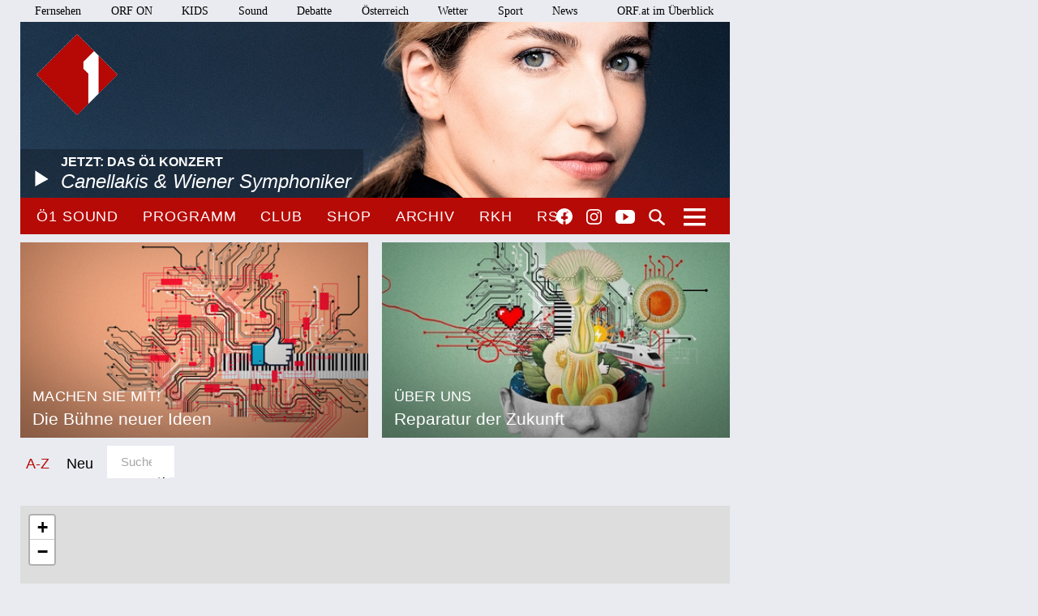

--- FILE ---
content_type: text/html;charset=utf-8
request_url: https://oe1.orf.at/zukunft?cat=gesundheit&order=date&page=1
body_size: 13883
content:



<!DOCTYPE html>
<html lang="de">
  <head>
  <meta charset="utf-8">
  <meta name="viewport" content="width=device-width, initial-scale=1">

  <base href="https://oe1.orf.at/"/>

  <title>Reparatur der Zukunft - oe1.ORF.at</title>

  <style type="text/css" media="all">
    @import url("/static/css/site.css?v=20250708001");
    @import url("/static/css/navigation.css?v=20250708001");
    @import url("/static/css/responsive.css?v=20250708001");
    @import url("/static/css/flexslider.css?v=20250708001");
    @import url("/static/css/socialmedia.css?v=20250708001");
  </style>

  <script type="text/javascript" src="/static/js/jquery-2.1.4.min.js"></script>
  <script type="text/javascript" src="/static/js/jquery.flexslider-min.js"></script>
  <script type="text/javascript" src="/static/js/masonry.pkgd.min.js"></script>
  <script type="text/javascript" src="/static/js/imagesloaded.pkgd.min.js"></script>
  <script type="module" src="//orf.at/oon/media/8.4/oonmedia.js?v=20250708001"></script>
  <script src="https://assets.orf.at/vue-storyserver/vue.min-2.6.11.js"></script>
  <script type="text/javascript" src="/static/js/oon-sm.js" charset="utf-8"></script>
  <script type="text/javascript" src="/static/js/oe1-embed-external.js" charset="utf-8"></script>
  <script type="text/javascript" src="/static/js/scripts.js?v=20250708001"></script>
  <script src="https://imagesrv.adition.com/js/aut.js"></script>
  <!-- oewa 2023.08 -->
  <link rel='preload' href='//data-d6e13c60e8.orf.at/iomm/latest/manager/base/es6/bundle.js' as='script' id='IOMmBundle' crossorigin>
  <link rel='preload' href='//data-d6e13c60e8.orf.at/iomm/latest/bootstrap/loader.js' as='script' crossorigin>
  <script type='text/javascript' src="//data-d6e13c60e8.orf.at/iomm/latest/bootstrap/loader.js" crossorigin></script>
  <!-- oewa 2023.08 -->

  <script defer src="https://assets.orf.at/vue-storyserver/share/js/app.js?v=20250708001"></script>
  <link href="//assets.orf.at/vue-storyserver/radiothek-item-player/js/app.js?v=20250708001" rel="preload" as="script">
  

  <!--[if lt IE 9]>
  <script src="/static/js/html5shiv.js"></script>
  <script src="/static/js/respond.min.js"></script>
  <![endif]-->
  <link rel="icon" href="https://orf.at/favicon.ico" type="image/x-icon" />
  <link rel="canonical" href="https://oe1.orf.at/collection/666743?cat=gesundheit&amp;order=date&amp;page=1">

  <meta name="keywords" content="Information,Bildung,Wissenschaft,Gesundheit,Konzert,Oper,Theater,Literatur,Kunst,Kabarett"/>
  <meta name="description" content="Österreichs größtes Kultur- und Informationsmedium – Nachrichten, Journale, Reportagen, Radiokunst und Musik."/>
  <meta name="title" content="Reparatur der Zukunft" />
  <meta name="DC.title" content="Reparatur der Zukunft"/>
  <meta name="DC.creator" content="oe1.orf.at"/>
  <meta property="og:site_name" content="oe1.orf.at"/>
  <meta property="og:url" content="https://oe1.orf.at/collection/666743?cat=gesundheit&amp;order=date&amp;page=1"/>
  <meta property="og:title" content="Reparatur der Zukunft"/>
  <meta name="twitter:title" content="Reparatur der Zukunft"/>
  <meta property="og:type" content="website"/>
  <meta name="twitter:card" content="summary"/>
  
</head>


  <body class="front">
    <div id="margins">

    <div id="wrapper">
	    <div class="center">
        <header>
          <a name="top"></a>
     <nav aria-label="ORF.at Navigation" class="networkNavigation">
			<ul>
				<li><a href="https://tv.orf.at/">Fernsehen</a></li>
				<li><a href="https://on.orf.at/">ORF ON</a></li>
				<li><a href="https://kids.orf.at/">KIDS</a></li>
				<li><a href="https://sound.orf.at/">Sound</a></li>
				<li><a href="https://debatte.orf.at/">Debatte</a></li>
				<li><a href="https://oesterreich.orf.at/" class="current">Österreich</a></li>
				<li><a href="https://wetter.orf.at/">Wetter</a></li>
				<li><a href="https://sport.orf.at/">Sport</a></li>
				<li><a href="https://orf.at/" lang="en">News</a></li>
				<li id="sitemap-menu" class="network-navigation-sitemap">
					<a href="https://orf.at/uebersicht" id="sitemap-button" role="button" aria-controls="sitemap" aria-haspopup="true">ORF.at im Überblick</a>
					<div id="sitemap" class="network-navigation-sitemap-content" aria-labelledby="sitemap-button">
						<div class="column">
							<span>Service</span>
							<ul>
								<li><a href="https://zukunft.orf.at">Public-Value-Bericht</a></li>
								<li><a href="https://der.orf.at/kundendienst/">Kundendienst</a></li>
								<li><a href="https://der.orf.at/backstage/">Backstage</a></li>
								<li><a href="https://tickets.orf.at">Tickets</a></li>
								<li><a href="https://extra.orf.at">ORF extra</a></li>
								<li><a href="https://shop.orf.at">ORF-Shop</a></li>
								<li><a href="https://lichtinsdunkel.orf.at">Licht ins Dunkel</a></li>
								<li><a href="https://digital.orf.at">Digital-TV</a></li>
								<li><a href="https://www.gis.at">GIS</a></li>
							</ul>
						</div>
						<div class="column">
							<span>Unternehmen</span>
							<ul>
								<li><a href="https://der.orf.at">Unternehmensinfo</a></li>
								<li><a href="https://enterprise.orf.at">Enterprise</a></li>
								<li><a href="https://der.orf.at/medienforschung/">Medienforschung</a></li>
								<li><a href="https://presse.orf.at">Presse</a></li>
								<li><a href="https://enterprise.orf.at/werben-im-orf/">Werben im ORF</a></li>
								<li><a href="https://contentsales.orf.at">Content Sales</a></li>
								<li><a href="https://der.orf.at/unternehmen/gremien/publikumsrat/">Publikumsrat</a></li>
								<li><a href="https://der.orf.at/jobs/">Jobs</a></li>
								<li><a href="https://zukunft.orf.at/show_content2.php?s2id=183">Bekanntgaben lt. ORF-G</a></li>
							</ul>
						</div>
						<div class="column">
							<span>TV &amp; Radio</span>
							<ul>
								<li><a href="https://on.orf.at/">ORF ON</a></li>
								<li><a href="https://tv.orf.at">TV-Programm</a></li>
								<li><a href="https://teletext.orf.at">Teletext</a></li>
								<li><a href="https://tv.orf.at/orfdrei">ORF III</a></li>
				        <li><a href="https://kids.orf.at/">KIDS</a></li>
								<li><a href="https://www.3sat.de">3sat</a></li>
								<li><a href="https://sound.orf.at">Sound</a></li>
								<li><a href="https://oe1.orf.at">Ö1</a></li>
								<li><a href="https://oe3.orf.at">Hitradio Ö3</a></li>
								<li><a href="https://fm4.orf.at">Radio FM4</a></li>
							</ul>
						</div>
						<div class="column">
							<span>Aktuell</span>
							<ul>
								<li><a href="https://orf.at">News</a></li>
								<li><a href="https://sport.orf.at">Sport</a></li>
								<li><a href="https://wetter.orf.at">Wetter</a></li>
								<li><a href="https://oesterreich.orf.at">Österreich</a></li>
								<li><a href="https://debatte.orf.at">Debatte</a></li>
								<li><a href="https://science.orf.at">Science</a></li>
								<li><a href="https://help.orf.at">Help</a></li>
								<li><a href="https://religion.orf.at">Religion</a></li>
								<li><a href="https://volksgruppen.orf.at">Volksgruppen</a></li>
							</ul>
						</div>
						<div class="sitemap-footer"><a href="http://orf.at/uebersicht/">Angebot nicht gefunden? Zur Gesamtübersicht ...</a></div>
					</div>
				</li>
			</ul>
    </nav>

		  <a href="/" id="logo" title="Logo Ö1"><img src="/static/img/logo_oe1.png" alt="Ö1"/></a>
          

  <div id="headerimg">
  <a href="/player/live" class="playerpopup" aria-label="Jetzt im Ö1 Player">
    

<img
  src="/i/header/4a/1c/4a1cf59f48cf24b47f3c8b707ffd65f984ba1b60.jpg"
  alt="Karina Canellakis"
  title="MATHIAS BOTHOR"
  
/>


    <p id="headerImageTitel">Jetzt: Das Ö1 Konzert<b>Canellakis &amp; Wiener Symphoniker</b></p>
  </a>
</div>




          <div id="menuHighlights">
            <ul class="menu">
              <li class="sevenDaysOe1"><a href="https://sound.orf.at/radio/oe1" class="playerpopup">Ö1 Sound</a></li>
              <li ><a href="/programm" >Programm</a></li>
              <li ><a href="/club" >Club</a></li>
              <li ><a href="https://shop.orf.at/oe1/de" >Shop</a></li>
              <li ><a href="/archiv" >Archiv</a></li>
              <li ><a href="https://radiokulturhaus.orf.at" >RKH</a></li>
              <li ><a href="https://rso.orf.at" >RSO</a></li>
            </ul>

            <ul id="socialmedia">
              <li class="facebook"><a title="Ö1 auf Facebook" href="https://www.facebook.com/radiooe1">Facebook</a></li>
<li class="instagram"><a title="Ö1 auf Instagram" href="https://www.instagram.com/oe1/">Instagram</a></li>
<li class="youtube"><a title="Ö1 auf Youtube" href="https://www.youtube.com/user/oe1radio">YouTube</a></li>

            </ul>
            <a href="/suche" id="mainNavSearch">Suche</a>
          </div>

          

  <nav>
  <a id="menu-toggle" href="#"><span class="invisible">Navigation öffnen</span></a>
  <div id="menu">
  
    <ul>
      <li><span class="menuHeader">Ö1 Radio</span>
        <ul>
        
          <li><a href="/programm">Programm</a></li>
        
          <li><a href="/sendereihen">Sendereihen</a></li>
        
          <li><a href="/themen">Themen</a></li>
        
          <li><a href="/team">Team</a></li>
        
          <li><a href="/auszeichnungen">Auszeichnungen</a></li>
        
          <li><a href="/sendeschema">Sendeschema</a></li>
        
          <li><a href="/frequenzen">Frequenzen</a></li>
        
          <li><a href="/kontakt">Kontakt</a></li>
        
        </ul>
      </li>
    </ul>
  
    <ul>
      <li><span class="menuHeader">Ö1 On Demand</span>
        <ul>
        
          <li><a href="/mobil">Apps</a></li>
        
          <li><a href="/download">Downloads</a></li>
        
          <li><a href="https://radiothek.orf.at/podcasts?station=oe1">Podcasts</a></li>
        
          <li><a href="https://newsletter.extra.orf.at/">Newsletter</a></li>
        
          <li><a href="/archiv">Archiv</a></li>
        
        </ul>
      </li>
    </ul>
  
    <ul>
      <li><span class="menuHeader">Ö1 Spezial</span>
        <ul>
        
          <li><a href="/hoerspiel">Hörspiel</a></li>
        
          <li><a href="/hoerspiel/suche">Hörspielsuche</a></li>
        
          <li><a href="/feature">Feature</a></li>
        
          <li><a href="/campus">Campus</a></li>
        
          <li><a href="/talenteboerse">Talentebörse</a></li>
        
          <li><a href="/schule">Ö1 macht Schule</a></li>
        
          <li><a href="/kinder">Kinder</a></li>
        
          <li><a href="/quiz">Quiz</a></li>
        
        </ul>
      </li>
    </ul>
  
    <ul>
      <li><span class="menuHeader">Ö1 Plus</span>
        <ul>
        
          <li><a href="/club">Club</a></li>
        
          <li><a href="https://oe1kalender.orf.at/">Kalender</a></li>
        
          <li><a href="/shop">Shop</a></li>
        
          <li><a href="http://radiokulturhaus.orf.at/">RadioKulturhaus</a></li>
        
          <li><a href="https://rso.orf.at/">RSO Wien</a></li>
        
          <li><a href="http://musikprotokoll.orf.at/">musikprotokoll</a></li>
        
          <li><a href="/reisen">Reisen</a></li>
        
        </ul>
      </li>
    </ul>
  
  </div>
</nav>




        </header>

        <main>
          <div id="contentWrapper" class="ucg noaside nobgcolor">

  

  

  <div id="content">
  

  
  
    <!-- START ugctiles collection/widget/ugctiles.tt -->

  
<div class="grid">
  <div class="grid-sizer"></div>
  <div class="gutter-sizer"></div>



  

<a  href="https://oe1.orf.at/ugc/666746/upload-nologin/video"
    class="newsItem withImage odd"
>
  <div>
    <h3>
      <span>Machen Sie mit!</span>
      Die Bühne neuer Ideen
    </h3>
    

<img
  src="/i/default/af/e2/afe28a28c84bdf2c1e10afeb69f54d754174bf55.png"
  alt="Grafische Darstellung einer Platine"
  title="BÜRO BRAUNER"
  
/>


    
  </div>
</a>
  
    <div id="positionmob" class="banner-mobile"></div>
    
  



  

<a  href="/artikel/681641/Reparatur-der-Zukunft"
    class="newsItem withImage even"
>
  <div>
    <h3>
      <span>Über uns</span>
      Reparatur der Zukunft
    </h3>
    

<img
  src="/i/default/df/74/df741971e1119ca86b221e63279da8777d4c628d.jpg"
  alt="Bildcollage mit Frauenporträt und Dreiecken"
  title="BÜRO BRAUNER"
  
/>


    
  </div>
</a>
  



</div>


<!-- END ugctiles collection/widget/ugctiles.tt -->

    
  
    <!-- START ugcsubmissions collection/widget/ugcsubmissions.tt -->

  </div>




<nav class="ugcNavigation">
  <a name="ugcnav"></a>
  <div id="ugcNavigationBackground">
    <h2 class="sr-only">Sortierung/Filter</h2>
    <ul>
      <li><a href="https://oe1.orf.at/zukunft?order=az&page=1&cat=gesundheit#ugcnav" >A-Z</a></li>
      <li><a href="https://oe1.orf.at/zukunft?page=1&order=date&cat=gesundheit#ugcnav" class="active">Neu</a></li>
      

    

    
    <li class="sortByCategory toggleCat">
      <ul>
        <li><span class="sortTitle toggleCatActivator">Kategorie</span></li>
        
          
          <li><a href="https://oe1.orf.at/zukunft?order=date&page=1&cat=bildung#ugcnav">Bildung</a></li>
          
        
          
          <li><a href="https://oe1.orf.at/zukunft?cat=corona&order=date&page=1#ugcnav">Corona</a></li>
          
        
          
          <li><a href="https://oe1.orf.at/zukunft?cat=ernaehrung&order=date&page=1#ugcnav">Ernährung</a></li>
          
        
          
          <li><a href="https://oe1.orf.at/zukunft?page=1&order=date&cat=0#ugcnav" class="activeCat">Gesundheit</a></li>
          
        
          
          <li><a href="https://oe1.orf.at/zukunft?order=date&page=1&cat=klima#ugcnav">Klimainnovation</a></li>
          
        
          
          <li><a href="https://oe1.orf.at/zukunft?cat=kultur&order=date&page=1#ugcnav">Kultur</a></li>
          
        
          
          <li><a href="https://oe1.orf.at/zukunft?cat=soziales&order=date&page=1#ugcnav">Soziales</a></li>
          
        
          
          <li><a href="https://oe1.orf.at/zukunft?order=date&page=1&cat=technologie#ugcnav">Technologie</a></li>
          
        
          
          <li><a href="https://oe1.orf.at/zukunft?cat=wirtschaft&order=date&page=1#ugcnav">Wirtschaft</a></li>
          
        
          
          <li><a href="https://oe1.orf.at/zukunft?cat=weiteres&page=1&order=date#ugcnav">Weiteres</a></li>
          
        
        
      </ul>
    </li>
    

    <li class="ugcSearch ugcSearchL">
      <form action="https://oe1.orf.at/zukunft?cat=gesundheit&order=date&page=1#ugcnav">
        <input type="hidden" name="geo_filter" value="">
        <input type="hidden" name="filter" value="">
        <input type="hidden" name="cat" value="gesundheit">
        <input type="hidden" name="order" value="date">
        <input type="text" name="search" value="" placeholder="Suche" class="ugcSearchInput"/>
        
      </form>
    </li>
    </ul>
  </div>
</nav>

<div id="ugc-map-container">
<link rel="stylesheet" href="/static/leaflet/leaflet.css" />
<script src="/static/leaflet/leaflet.js" ></script>
<script src="/static/leaflet/leaflet-providers.js" ></script>
<script src="/static/leaflet/leaflet-oe1.js" ></script>
<link rel="stylesheet" href="/static/leaflet/MarkerCluster.css" />
<link rel="stylesheet" href="/static/leaflet/MarkerCluster.Default.css" />
<script src="/static/leaflet/leaflet.markercluster-src.js"></script>

<div id="ugc-map" class="ugcMap" style="height:400px;width: 875px;"></div>
<script>
 
   let startCoord = [47.6028,13.4438];
   let startZoom = 4;
   let minZoom = 1;
 

 let ugcmap = L.map('ugc-map').setView(startCoord, startZoom);
 let mapnik = L.tileLayer('https://{s}.tile.openstreetmap.de/tiles/osmde/{z}/{x}/{y}.png',{
   minZoom: minZoom, // half of CE
   maxZoom: 16, // less than 1st ditrict in Vienna
   attribution: '&copy; <a href="https://www.openstreetmap.org/copyright">OpenStreetMap</a> contributors',
 }).addTo(ugcmap);
 let markerCluster = L.markerClusterGroup();
 ugcmap.addLayer(markerCluster);

 async function loadMarkers(e) {
   const box = ugcmap.getBounds();
   const boundBox = { north: box.getNorth(), south: box.getSouth(),
                      west: box.getWest(), east: box.getEast()};

   const submissions = await apiGetSubmissions(boundBox);
   markerCluster.clearLayers();

   if (submissions.markers.length > 0) {
     submissions.markers.forEach( (el) => {
       let mark = L.marker([el.lat, el.lng], {icon: oe1Icon});
       mark.bindPopup(
         "<b><a href=" + el.detail_url + ">" + el.title + "</a></b><br>" +
         el.category + " - " + el.teaser +
         "... <a href=" + el.detail_url + ">mehr</a>"
       );
       markerCluster.addLayer(mark)
     });
   }
 }


  



 async function apiGetSubmissions(boundBox) {
   const apiURL = "/ugc/666746/mapdata?ugclang=&flang=all&cat=gesundheit";

   const result = fetch( apiURL , {
     method: 'POST',
     body: JSON.stringify(boundBox)
   });
   const response = await result;
   const submissions = await response.json();
   return submissions;
 }

 ugcmap.on('zoomend moveend', loadMarkers);
 loadMarkers();
</script>

<p>Klicken Sie auf die Nadeln und entdecken Sie innovative Ideen.</p>

</div>



<div id="contentCollectionUgc" class="ugcBoxFixedHeight">



  

<div 
   class="newsItem CollectionUgcVideo withoutImage odd"
>
	<div class="CollectionUgcContent">
		<div class="CollectionUgcContentHeight">
			<h4><a href="/ugcsubmission/view/bf9b4585-943c-4d71-9735-628d4ea2fbe3/DAM-IT?ugclang=">DAM IT</a></h4>
			
			<p>Strukturen und Routinen sind einem starken Wandel unterzogen.Die Folgen: ein Anstieg psychischer Probleme wie Angststörungen, Depressionen, Schlafstörungen und gesellschaftlicher Isolation.
Die Motivation für dieses Projekt entsprang aus eigenen Erfahrungen mit diesen Problemen und den unzureichenden angebotenen Lösungen.DAM IT wird dabei eine leistbare und ansprechende Hilfestellung darstellen und durch ein Wiener Startup entwickelt.
DAM IT ist eine Kombination aus Gesundheits-App und Computerspiel und wirkt durch den Aufbau von Tagesstrukturen auf verspielte Weise präventiv gegen psychische Probleme. Was uns hervorhebt ist die Verbindung von digitaler und analoger Welt. Ein digitaler Biber nimmt die User an der Hand, führt sie mit einfachen Aufgaben zurück zu einem ausgewogenen Lebensstil.</p>
		
			<a href="/ugcsubmission/view/bf9b4585-943c-4d71-9735-628d4ea2fbe3/DAM-IT" class="ugcMoreText">weiterlesen</a>
		</div>
	</div>
    
		<div class="CollectionUgcContentVideo">
		  
		  <iframe width="582" height="315" src="//www.youtube.com/embed/j37R6cjPmNE" frameborder="0" allowfullscreen></iframe>
		  
		 </div>
    

    <p class="CollectionUgcVotings">
    
    
      <span class="CollectionUgcCategory">
        <b>Gesundheit</b>
        
         4. Oktober 2021</span>
    </p>
  </div>


<div 
   class="newsItem CollectionUgcVideo withoutImage even"
>
	<div class="CollectionUgcContent">
		<div class="CollectionUgcContentHeight">
			<h4><a href="/ugcsubmission/view/f1fe0285-857a-4249-870f-a3949919ba87/Schadstoffe-in-Alltagsprodukten?ugclang=">Schadstoffe in Alltagsprodukten?</a></h4>
			
			<p>Frag nach, Du hast das Recht dazu!

Mehr als 120.000 verschiedene Chemikalien befinden sich in der EU auf dem Markt. Darunter sind einige, die als besonders besorgniserregend gelten, weil sie zum Beispiel krebserzeugende, hormonell schädliche oder stark umweltgefährdende Eigenschaften besitzen. Abgekürzt werden sie als SVHCs bezeichnet (Substances of Very High Concern). Sie können auch in Spielzeug, Textilien, Schuhen und anderen Alltagsprodukten enthalten sein. 

Konsument*innen haben das Recht, darüber Auskunft zu bekommen. Hersteller und Händler müssen sie informieren, wenn ein SVHCs in einem Produkt in einer Konzentration von mehr als 0,1 % enthalten ist. Diese Auskunft muss spätestens nach 45 Tagen erfolgen.

Gemeinsam mit 18 Partnern aus 13 europäischen Ländern entwickelten der Verein für Konsumenteninformation VKI und Global 2000 die Smartphone-App „Scan4Chem“, die es Konsument*innen erleichtert, solche Anfragen zu stellen. Mittel- bis langfristig ist ein weiteres Ziel,...</p>
		
			<a href="/ugcsubmission/view/f1fe0285-857a-4249-870f-a3949919ba87/Schadstoffe-in-Alltagsprodukten" class="ugcMoreText">weiterlesen</a>
		</div>
	</div>
    
		<div class="CollectionUgcContentVideo">
		  
		  <iframe width="582" height="315" src="//www.youtube.com/embed/9UKh1sYRjfY" frameborder="0" allowfullscreen></iframe>
		  
		 </div>
    

    <p class="CollectionUgcVotings">
    
    
      <span class="CollectionUgcCategory">
        <b>Gesundheit</b>
        
        20. August 2021</span>
    </p>
  </div>


<div 
   class="newsItem CollectionUgcVideo withoutImage odd"
>
	<div class="CollectionUgcContent">
		<div class="CollectionUgcContentHeight">
			<h4><a href="/ugcsubmission/view/16d6a23c-f8f0-43d6-871b-ea484e0c2926/SDGs4Business?ugclang=">SDGs4Business</a></h4>
			
			<p>In “SDGs4Business” wird ein niederschwelliges, spielgestütztes Framework zur Implementierung der nachhaltigen Entwicklungsziele der Vereinten Nationen (SDGs) prototypisch entwickelt, um diese in Unternehmen zu den Mitarbeiter*innen zu bringen. Ausgehend von einem kurzweiligen Mobile Game, welches einen Einblick in eine idealtypische Version eines Unternehmens bietet, das bereits wesentliche Schritte in Richtung Nachhaltigkeit gesetzt hat, werden spezifische Umsetzungsstrategien samt Impactabschätzung unter geringem bis überschaubarem Ressourcenaufwand abgeleitet und in einer interaktiven Matrix im Kontext der SDGs dargestellt.</p>
		
			<a href="/ugcsubmission/view/16d6a23c-f8f0-43d6-871b-ea484e0c2926/SDGs4Business" class="ugcMoreText">weiterlesen</a>
		</div>
	</div>
    
		<div class="CollectionUgcContentVideo">
		  
		  <iframe width="582" height="315" src="//www.youtube.com/embed/2DepbwlCNRU" frameborder="0" allowfullscreen></iframe>
		  
		 </div>
    

    <p class="CollectionUgcVotings">
    
    
      <span class="CollectionUgcCategory">
        <b>Gesundheit</b>
        
        18. Juni 2021</span>
    </p>
  </div>


<div 
   class="newsItem CollectionUgcVideo withoutImage even"
>
	<div class="CollectionUgcContent">
		<div class="CollectionUgcContentHeight">
			<h4><a href="/ugcsubmission/view/8f5246ea-cdf1-4570-9d2e-fce3e3056a94/Ilithyia?ugclang=">Ilithyia</a></h4>
			
			<p>Hi! We are a group of Israeli and Palestinian Students from an organization called MEET in Israel. Our project is a discreet, multilingual, professionally sourced sex ed app. In our country, many teenagers don't have access to proper sex ed, if its because of the cultural and religious barriers, or simply because it isn't taught properly at schools. While anyone can go on the internet and look up some questions, not all the answers will be correct, and some may even be harmful. Our App will tackle the informational problem by using professionals as our sources, will be multilingual so that anyone no matter their language may understand it, and discreet - so that no one will be outed or put in danger. To top it all off, we plan to include gamification and "modern" ways of conveying the information (videos, games, memes, jokes) in addition to the more traditional paragraphs and articles.
There may be many apps and books on Sexual Education, but very few are By Teenagers For Teenagers...</p>
		
			<a href="/ugcsubmission/view/8f5246ea-cdf1-4570-9d2e-fce3e3056a94/Ilithyia" class="ugcMoreText">weiterlesen</a>
		</div>
	</div>
    
		<div class="CollectionUgcContentVideo">
		  
		  <iframe width="582" height="315" src="//www.youtube.com/embed/OTeVMbcyBo0" frameborder="0" allowfullscreen></iframe>
		  
		 </div>
    

    <p class="CollectionUgcVotings">
    
    
      <span class="CollectionUgcCategory">
        <b>Gesundheit</b>
        
        10. Juni 2021</span>
    </p>
  </div>


<div 
   class="newsItem CollectionUgcVideo withoutImage odd"
>
	<div class="CollectionUgcContent">
		<div class="CollectionUgcContentHeight">
			<h4><a href="/ugcsubmission/view/6855d4ce-58b0-4be1-9222-89df8bf466e6/EinkaufsCHECK-Alle-Informationen-ueber-Produkte?ugclang=">EinkaufsCHECK: Alle Informationen über Produkte</a></h4>
			
			<p>Bei Fair Friend sind wir der Meinung, dass der Wandel hin zu einer besseren Welt - ebenso, wie wenn sich eine Person selber ändern möchte - nur durch die jeweils eigene Motivation gelingen kann. Der Schlüssel dazu sind unserer Ansicht nach Informationen. Bildung hilft Menschen mehr Dinge zu verstehen und besser zu leben. Informationen führen zu dem gleichen Ergebnis. Je mehr ein Mensch weiß, desto besser kann er seine Entscheidungen treffen. Viele Menschen möchten bereits gesünder und umweltbewusster leben. Diesen Menschen fehlt jedoch oft die Möglichkeit, alle für ein informiertes Handeln notwendigen Informationen verfügbar zu haben.

 

Mit der EinkaufsCHECK App stellen wir Menschen alle Informationen zur Verfügung, die es für die Lebensmittel, Kosmetik und Haushaltsprodukte gibt, die sie im Alltag kaufen und nutzen. Für uns hat es dabei oberste Priorität, dass die Menschen durch unsere App unabhängige und objektive Informationen erhalten, auf die sie sich verlassen können. Be...</p>
		
			<a href="/ugcsubmission/view/6855d4ce-58b0-4be1-9222-89df8bf466e6/EinkaufsCHECK-Alle-Informationen-ueber-Produkte" class="ugcMoreText">weiterlesen</a>
		</div>
	</div>
    
		<div class="CollectionUgcContentVideo">
		  
		  <iframe width="582" height="315" src="//www.youtube.com/embed/Qzo_BZAgUlU" frameborder="0" allowfullscreen></iframe>
		  
		 </div>
    

    <p class="CollectionUgcVotings">
    
    
      <span class="CollectionUgcCategory">
        <b>Gesundheit</b>
        
        10. Mai 2021</span>
    </p>
  </div>


<div 
   class="newsItem CollectionUgcVideo withoutImage even"
>
	<div class="CollectionUgcContent">
		<div class="CollectionUgcContentHeight">
			<h4><a href="/ugcsubmission/view/2607b1a4-b287-42fd-b8d6-362c40f25fe5/GES-UND-Modellprojekt-fuer-Social-Prescribing?ugclang=">GES.UND Modellprojekt für Social Prescribing</a></h4>
			
			<p>Modellprojekt GES.UND im oberen Mühlviertel: Erfolgreicher Brückenbau zwischen Gesundheitsförderung, Prävention und Primärversorgung

Bewegung und Sport, Kreativworkshops, nachbarschaftliche Unterstützung im Alltag, soziales Miteinander beim Garteln oder Schachspielen, verschiedene Themen-Cafés und Stammtische, um sich auszutauschen – mit vielfältigen Angeboten stärkt das Modellprojekt GES.UND die Gesundheitsförderung und Prävention in und rund um Haslach an der Mühl in Oberösterreich. Oder vielmehr: Mit den Expertinnen und Experten verbessern die Menschen ihre eigene Gesundheitskompetenz, denn die Projekte werden immer gemeinsam mit ihnen umgesetzt oder nach ihren Bedürfnissen entwickelt. Dabei arbeiten wir von PROGES mit dem innovativen Social-Prescribing-Ansatz der in diesem österreichischen Modellprojekt durch systemisches und individuelles "Link-Working" zwischen Primärversorgung, Gesundheitsförderungs- und Präventionsangeboten und sozialen Bedürfnissen der Menschen in der Re...</p>
		
			<a href="/ugcsubmission/view/2607b1a4-b287-42fd-b8d6-362c40f25fe5/GES-UND-Modellprojekt-fuer-Social-Prescribing" class="ugcMoreText">weiterlesen</a>
		</div>
	</div>
    
		<div class="CollectionUgcContentVideo">
		  
		  <iframe width="582" height="315" src="//www.youtube.com/embed/SSdVu2lu6g4" frameborder="0" allowfullscreen></iframe>
		  
		 </div>
    

    <p class="CollectionUgcVotings">
    
    
      <span class="CollectionUgcCategory">
        <b>Gesundheit</b>
        
        19. April 2021</span>
    </p>
  </div>


<div 
   class="newsItem CollectionUgcVideo withoutImage odd"
>
	<div class="CollectionUgcContent">
		<div class="CollectionUgcContentHeight">
			<h4><a href="/ugcsubmission/view/89fbad57-9560-4cd7-839d-1ac97e569552/Alle-kreieren-mohdy-Kreativitaet-tut-uns-gut?ugclang=">Alle kreieren #mohdy: Kreativität tut uns gut</a></h4>
			
			<p>Wir sind SALON KRON. Wie kann man in einer Großstadt wie Wien den vorgeschriebenen Abstand einhalten? MOHDy steht für: Mobiler Helfer für Distanz. Hier eine Möglichkeit für einen #mohdy​: Dieser namens "anoROC"​​ ist eine Möglichkeit, wie man unter Berücksichtigung der vorgeschriebenen Distanz sogar "disTANZEN" kann.  Wie sieht Dein persönlicher #mohdy​ aus? 
Lasst uns eine Ideensammlung von MOHDys machen -  kann auch gut im Werksunterricht für Schüler kreiert werden. Die Sammlung von Ideen soll zuerst online und dann wenn erlaubt auch als Fest der Freude à la "BRING YOUR MOHDy" realisiert werden - IMMER unter Einhaltung der gesetzlichen Bestimmungen! Der Reinerlös geht an soziale Vereine. Damit möchten wir unsere menschlichen Fähigkeiten wie Kreativität und Humor feiern und auf das Thema psychische Gesundheit während der Covid-Krise aufmerksam machen!</p>
		
			<a href="/ugcsubmission/view/89fbad57-9560-4cd7-839d-1ac97e569552/Alle-kreieren-mohdy-Kreativitaet-tut-uns-gut" class="ugcMoreText">weiterlesen</a>
		</div>
	</div>
    
		<div class="CollectionUgcContentVideo">
		  
		  <iframe width="582" height="315" src="//www.youtube.com/embed/iUKwj0dhUjU" frameborder="0" allowfullscreen></iframe>
		  
		 </div>
    

    <p class="CollectionUgcVotings">
    
    
      <span class="CollectionUgcCategory">
        <b>Gesundheit</b>
        
        30. März 2021</span>
    </p>
  </div>


<div 
   class="newsItem CollectionUgcVideo withoutImage even"
>
	<div class="CollectionUgcContent">
		<div class="CollectionUgcContentHeight">
			<h4><a href="/ugcsubmission/view/c54f8398-65be-4aad-b494-f49be9a351e4/Enkeltaugliche-Gummibaender?ugclang=">Enkeltaugliche Gummibänder</a></h4>
			
			<p>Gummibänder sind ein Produkt, das von Nutzer:innen wenig bis gar nicht wahrgenommen wird. Das liegt vor allem daran, dass man diese Bänder im Endprodukt häufig nicht sieht. Sie befinden sich eingearbeitet in Kleidung, Sportswear, Schuhen, aber auch in anderen Produkten des täglichen Bedarfs wie zum Beispiel  Haarschmuck, Spielzeug oder Notizbüchern. 
Wusstest du, dass selbst bei biozertifizierter Kleidung, Kurzwaren wie zum Beispiel Gummibänder nicht zwingend nachhaltig sein müssen? 
Wir sind im Jahr 2012 angetreten, um diesen Zustand zu ändern und bieten eine kreislauffähige Alternative zu synthetischen Gummibändern.  

eco * fair * lovely   

Webseite: https://premium-haberdashery.de
Facebook: https://www.facebook.com/CHARLEorganic
Instagram: https://www.instagram.com/charle_premium_haberdashery/</p>
		
			<a href="/ugcsubmission/view/c54f8398-65be-4aad-b494-f49be9a351e4/Enkeltaugliche-Gummibaender" class="ugcMoreText">weiterlesen</a>
		</div>
	</div>
    
		<div class="CollectionUgcContentVideo">
		  
		  <iframe width="582" height="315" src="//www.youtube.com/embed/o6swpHYA3hk" frameborder="0" allowfullscreen></iframe>
		  
		 </div>
    

    <p class="CollectionUgcVotings">
    
    
      <span class="CollectionUgcCategory">
        <b>Gesundheit</b>
        
        15. März 2021</span>
    </p>
  </div>


<div 
   class="newsItem CollectionUgcVideo withoutImage odd"
>
	<div class="CollectionUgcContent">
		<div class="CollectionUgcContentHeight">
			<h4><a href="/ugcsubmission/view/06b50eeb-ca36-4adf-9eda-4b94acb9e074/Fairstainability?ugclang=">Fairstainability</a></h4>
			
			<p>We are a Berlin-based start-up selling vegan condoms and organic period products. 50% of our profits are reinvested in fairstainability - to increase our positive impact (e.g. research on sustainable packaging, premium for farmers at the beginning of our value chain) and reduce the negative impact we have with our operations (e.g. CO2 footprint, plastic pollution). One major field of action is in our value chains. Natural rubber (the material our condoms are made of) is grown on over 14 million hectars world wide, mainly in monocultures, often of deforested land under sometimes precarious working conditions.
We have set up a regenerative rubber initiative in which we are working together with farmers in Southern Thailand, sourcing rubber grown in agroforestry systems, providing a guaranteed purchase and premium price.</p>
		
			<a href="/ugcsubmission/view/06b50eeb-ca36-4adf-9eda-4b94acb9e074/Fairstainability" class="ugcMoreText">weiterlesen</a>
		</div>
	</div>
    
		<div class="CollectionUgcContentVideo">
		  
		  <iframe width="582" height="315" src="//www.youtube.com/embed/DKPCCW2XULE" frameborder="0" allowfullscreen></iframe>
		  
		 </div>
    

    <p class="CollectionUgcVotings">
    
    
      <span class="CollectionUgcCategory">
        <b>Gesundheit</b>
        
        15. März 2021</span>
    </p>
  </div>






</div>


<!-- END ugcsubmissions collection/widget/ugcsubmissions.tt -->

    
  


  </div>
</div>



        </main>
        <!-- end main -->

      <footer>
	<nav aria-label="oe1.ORF.at Navigation" class="responsiveNavigation">
		<ul>
			<li class="menuHeader"><span>&Ouml;1 Radio</span>
				<ul>
					<li><a href="/programm">Programm</a></li>
					<li><a href="/sendereihen">Sendereihen</a></li>
					<li><a href="/themen">Themen</a></li>
					<li><a href="/team">Team</a></li>
					<li><a href="/auszeichnungen">Auszeichnungen</a></li>
					<li><a href="/sendeschema">Sendeschema</a></li>
					<li><a href="/frequenzen">Frequenzen</a></li>
					<li><a href="/kontakt">Kontakt</a></li>
				</ul>
			</li>
			<li class="menuHeader"><span>&Ouml;1 On Demand</span>
				<ul>
					<li><a href="/mobil">Apps</a></li>
					<li><a href="/download">Downloads</a></li>
					<li><a href="/podcast">Podcasts</a></li>
					<li><a href="https://der.orf.at/kontakt/oe1-sendungskopie-formular100.html">Mitschnitte</a></li>
					<li><a href="https://newsletter.extra.orf.at/">Newsletter</a></li>
					<li><a href="/archiv">Archiv</a></li>
				</ul>
			</li>
			<li class="menuHeader"><span>&Ouml;1 Spezial</span>
				<ul>
					<li><a href="/hoerspiel">H&ouml;rspiel</a></li>
					<li><a href="/hoerspiel/suche">H&ouml;rspielsuche</a></li>
					<li><a href="/feature">Feature</a></li>
					<li><a href="/campus">Campus</a></li>
					<li><a href="/talenteboerse">Talenteb&ouml;rse</a></li>
					<li><a href="/schule">&Ouml;1 macht Schule</a></li>
					<li><a href="/kinder">Kinder</a></li>
					<li><a href="/quiz">Quiz</a></li>
				</ul>
			</li>
			<li class="menuHeader"><span>&Ouml;1 Plus</span>
				<ul>
					<li><a href="/club">Club</a></li>
					<li><a href="https://oe1kalender.orf.at/">Kalender</a></li>
					<li><a href="/shop">Shop</a></li>
					<li><a href="http://radiokulturhaus.orf.at/">RadioKulturhaus</a></li>
					<li><a href="https://rso.orf.at/">RSO Wien</a></li>
					<li><a href="http://musikprotokoll.orf.at/">Musikprotokoll</a></li>
					<li><a href="/reisen">Reisen</a></li>
				</ul>
			</li>
		</ul>
	</nav>
	<nav aria-label="ORF.at Navigation" class="responsiveNavigation">
		<ul>
			<li class="menuHeader"><span>ORF.at Network</span>
				<ul>
					<li><a href="https://orf.at/" lang="en">News</a></li>
					<li><a href="https://sport.orf.at/">Sport</a></li>
					<li><a href="https://wetter.orf.at/">Wetter</a></li>
					<li><a href="https://oesterreich.orf.at/" class="current">&Ouml;sterreich</a></li>
					<li><a href="https://debatte.orf.at/">Debatte</a></li>
					<li><a href="https://radio.orf.at/">Radiothek</a></li>
					<li><a href="https://on.orf.at/">ORF ON</a></li>
				  <li><a href="https://kids.orf.at/">KIDS</a></li>
					<li><a href="https://tv.orf.at/">Fernsehen</a></li>
					<li><a href="https://orf.at/uebersicht/">Alle ORF-Angebote</a></li>
				</ul>
			</li>
		</ul>
	</nav>
	<nav>
		<ul id="footerMenu">
			<li><a href="https://zukunft.orf.at/show_content2.php?s2id=183">Bekanntgaben laut ORF-G</a></li>
			<li><a href="https://publikumsrat.orf.at/">Publikumsrat</a></li>
			<li><a href="/kontakt">Kontakt</a></li>
			<li><a href="https://orf.at/stories/datenschutz">Datenschutz</a></li>
			<li><a href="https://orf.at/stories/impressum/">Impressum/Offenlegung</a></li>
			<li><a href="https://orf.at" class="orfAt"><img src="/static/img/logo.orf.2019.svg" alt="ORF" title="ORF"></a></li>
		</ul>
	</nav>
</footer>


		</div>
		<!-- end center -->
	</div>
</div>

<!-- SZM VERSION="3.0" -->
<script type="text/javascript">
 if (window.IOMm) {
   var oewa_data = {
     "cn":"at",
     "st":"at_w_atorf",
     "cp":"RedCont/KulturUndFreizeit/KulturUeberblick/v1oe1" + ((screen && screen.width && screen.width <= 800) ? "/moewa/" : ""),
     "sv":(screen && screen.width && screen.width <= 800) ? "mo" : "in",
     "ps":"lin"
   };
   /* oewa 2023.08 */
   IOMm('configure', { st: oewa_data.st, dn: 'data-d6e13c60e8.orf.at', cn: 'at', mh: 5 });
   IOMm('pageview', { cp: oewa_data.cp});
 }
</script>
<!--/SZM -->

<div id="position1" class="banner"></div>
<script>
document.addEventListener("DOMContentLoaded", function() {
  window.adition = window.adition || {};
  var adition = window.adition;
  adition.srq = adition.srq || [];
    (function() {
      var script = document.createElement("script");
      script.type = "text/javascript"; script.async = true;
      script.src = "//imagesrv.adition.com/js/srp.js";
      var firstScript = document.getElementsByTagName("script")[0];
      firstScript.parentNode.insertBefore(script, firstScript);
    })();

    function cleanStr(dirty) {
       var cleaned = dirty.toLowerCase().replace(/[^a-z0-9\-]/g,"-");
       return cleaned.replace(/--+/g,"-");
    }

    // wait for didomu consent tool
    window.didomiOnReady = window.didomiOnReady || [];
    window.didomiOnReady.push(function (Didomi) {

      // now add various params
      adition.srq.push(function(api) {
        api.registerAdfarm("ad13.adfarm1.adition.com");
        api.setProfile('z1', isUserFromAustria().toString());
        api.setProfile("user-agent", cleanStr(navigator.userAgent));
        api.setProfile("platform", "web");

        api.consentService.setGdprConsent(Didomi.getUserStatus().consent_string).setGdpr("1");

        api.setProfile("tcf-enabledpurposes", cleanStr(Didomi.getUserStatus().purposes.consent.enabled.join('-')))

        api.setProfile("subcategory", "kulturueberblick");
        

        

        api.setProfile("test", "true");
        if (window.matchMedia("(min-width: 1000px)").matches) {
          api.setProfile("viewport", "full");
          let use_inread = 0;
          if (use_inread) {
            api.setProfile("storytype", "story");
          }
          api.configureRenderSlot("position1").setContentunitId(4367812);
          api.renderSlot("position1").load().completeRendering();
        }
        else if (window.matchMedia("(min-width: 500px)").matches) {
          api.setProfile("viewport", "tablet");
          api.configureRenderSlot("positionmob").setContentunitId(4367816);
          api.renderSlot("positionmob").load().completeRendering();
        }
        else {
          api.setProfile("viewport", "phone");
          api.configureRenderSlot("positionmob").setContentunitId(4367816);
          api.renderSlot("positionmob").load().completeRendering();
        }

        

      });
    });
  });

function isUserFromAustria() {
    const timeZone = Intl.DateTimeFormat().resolvedOptions().timeZone;
    const language = navigator.language || navigator.userLanguage;
    const locale = Intl.DateTimeFormat().resolvedOptions().locale;

    // Zeitzone ist der stärkste Indikator für Österreich
    if (timeZone === "Europe/Vienna") {
        return true;
    }

    // Spracheinstellung genau auf "de-AT" prüfen (österreichisches Deutsch)
    if (language.startsWith("de-AT") || locale.startsWith("de-AT")) {
        return true;
    }

    return false;
}

</script>


<script type="text/javascript">window.gdprAppliesGlobally=true;(function(){function a(e){if(!window.frames[e]){if(document.body&&document.body.firstChild){var t=document.body;var n=document.createElement("iframe");n.style.display="none";n.name=e;n.title=e;t.insertBefore(n,t.firstChild)}
else{setTimeout(function(){a(e)},5)}}}function e(n,r,o,c,s){function e(e,t,n,a){if(typeof n!=="function"){return}if(!window[r]){window[r]=[]}var i=false;if(s){i=s(e,t,n)}if(!i){window[r].push({command:e,parameter:t,callback:n,version:a})}}e.stub=true;function t(a){if(!window[n]||window[n].stub!==true){return}if(!a.data){return}
var i=typeof a.data==="string";var e;try{e=i?JSON.parse(a.data):a.data}catch(t){return}if(e[o]){var r=e[o];window[n](r.command,r.parameter,function(e,t){var n={};n[c]={returnValue:e,success:t,callId:r.callId};a.source.postMessage(i?JSON.stringify(n):n,"*")},r.version)}}
if(typeof window[n]!=="function"){window[n]=e;if(window.addEventListener){window.addEventListener("message",t,false)}else{window.attachEvent("onmessage",t)}}}e("__tcfapi","__tcfapiBuffer","__tcfapiCall","__tcfapiReturn");a("__tcfapiLocator");(function(e){
var t=document.createElement("script");t.id="spcloader";t.type="text/javascript";t.async=true;t.src="https://sdk.privacy-center.org/"+e+"/loader.js?target="+document.location.hostname;t.charset="utf-8";var n=document.getElementsByTagName("script")[0];n.parentNode.insertBefore(t,n)})("ec37cbb0-e91d-42b8-abef-51639d3499c3")})();</script>



<script async src="/static/push/js/firebase-messaging-sw.js?v=20250708001"></script>
<script async src="/static/push/js/update-push-token.js?v=20250708001"></script>
<script src="//assets.orf.at/vue-storyserver/radiothek-item-player/js/app.js?v=20250708001"></script>

</body>
</html>



--- FILE ---
content_type: application/javascript
request_url: https://oe1.orf.at/static/leaflet/leaflet-oe1.js
body_size: 396
content:
var oe1Icon = L.icon({
    iconUrl: '/static/leaflet/images/oe1-marker-icon.png',
    shadowUrl: '/static/leaflet/images/marker-shadow.png',
    iconSize: [25, 41],
    iconAnchor: [12, 41],
    popupAnchor: [1, -34],
    shadowSize: [41, 41]
});
var oe1Icon2 = L.icon({
    iconUrl: '/static/leaflet/images/oe1b-marker-icon-2x.png',
    shadowUrl: '/static/leaflet/images/marker-shadow.png',
    iconSize: [50, 82],
    iconAnchor: [24, 82],
    popupAnchor: [1, -78],
    shadowSize: [82, 82]
});
